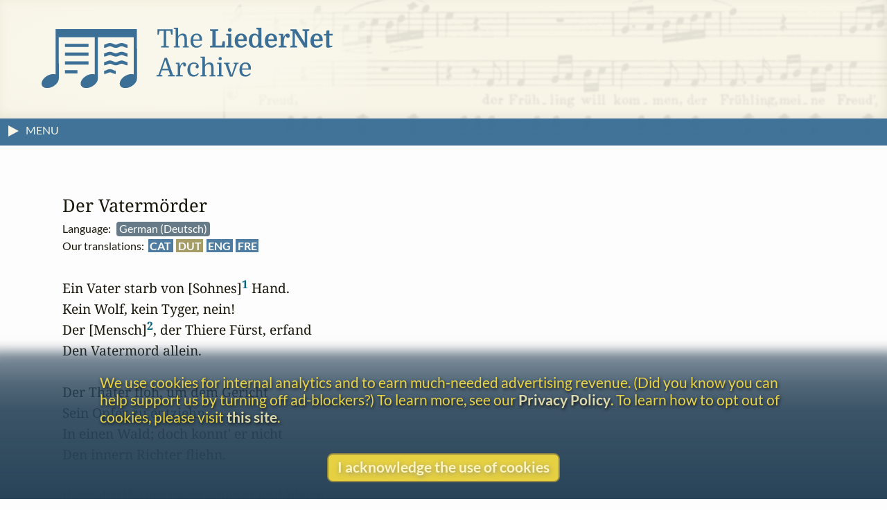

--- FILE ---
content_type: text/html
request_url: https://www.lieder.net/lieder/get_text.html?TextId=12765
body_size: 8070
content:
<!DOCTYPE html>
<html lang="en">
<head>
<title> 
 Der Vatermörder | Ein Vater starb von Sohnes Hand | LiederNet
</title>
<!--<link rel="preconnect" href="https://fonts.gstatic.com/" crossorigin />-->
<meta name="google-site-verification" content="1X0R00VYafsido-bovKUJjyCu4rra_W_9elarBiO8H8" />
<meta charset="UTF-8">
<meta name="identifier-url" content="https://www.lieder.net/">
<meta name="copyright" content="© The LiederNet Archive">
<meta name="viewport" content="width=device-width, initial-scale=1.0">
<link id="favicon" rel="shortcut icon" href="/favicon/favicon.ico?v=2" type="image/x-icon">
<link rel="icon" type="image/png" sizes="32x32" href="favicon/favicon-32x32.png?v=2">
<link rel="icon" type="image/png" sizes="16x16" href="favicon/favicon-16x16.png?v=2">
<meta name="theme-color" content="#284358">
<meta name="apple-mobile-web-app-status-bar-style" content="black-translucent"> 
<link rel="apple-touch-icon" sizes="180x180" href="favicon/apple-touch-icon.png?v=2">
<link rel="manifest" href="favicon/site.webmanifest?v=2">
<link rel="mask-icon" href="favicon/safari-pinned-tab.svg?v=2" color="#3b6f96">
<meta name="description" content="Texts and Translations to Lieder and other classical vocal works in more than a hundred languages">
<meta name="keywords" content="Lieder, translation, lyrics, art song, poetry, vocal text, kunstlieder, uebersetzungen, gedichte, melodie, traductions, Liederen, canzoni, laulua, piosenki, pisne, letra, cancoe">
<meta name="robots" content="index,follow">
<meta http-equiv="X-UA-Compatible" content="ie=edge">

<style type="text/css">
  @media print {
    main { display:none; }
  }
</style>

<link rel="preload" as="style" href="/lieder/style/style_sheet.css?v=127" type="text/css">

<link rel="stylesheet" href="/lieder/style/style_sheet.css?v=127" type="text/css">

<link rel="preload" fetchpriority="high" as="image" href="/images/Hirt4transp.png" type="image/png">

<link rel="preload" href="/lieder/fonts/lato-v24-latin-ext-regular.woff2" as="font" type="font/woff2" crossorigin>

<link rel="preload" href="/lieder/fonts/lato-v24-latin-ext-700.woff2" as="font" type="font/woff2" crossorigin>

<link rel="preload" href="/lieder/jquery/jquery-3.7.1.min.js" as="script" type="text/javascript">
<script fetchpriority="high" src="/lieder/jquery/jquery-3.7.1.min.js"></script>




<script type="text/javascript">
function delete_my_cookie ( cookie_name )
{
  var cookie_date = new Date ( );  // current date & time
  cookie_date.setTime ( cookie_date.getTime() - 1 );
  document.cookie = cookie_name + "=X;expires=" + cookie_date.toGMTString();
}

function sign_out() {
  delete_my_cookie("lieder");
  location.reload();
}

document.addEventListener('DOMContentLoaded', function() {
  const trailingTrimOnly = ['new_text', 'display_text'];
  
  // Function to trim an input
  function trimInput(input) {
    if (input.tagName === 'TEXTAREA' && trailingTrimOnly.includes(input.id)) {
      input.value = input.value.replace(/\s+$/g, '');
    } else if ((input.tagName === 'INPUT' && ['text', 'email', 'search', 'tel', 'url'].includes(input.type)) || 
               input.tagName === 'TEXTAREA') {
      input.value = input.value.trim();
    }
  }
  
  // Attach blur listeners directly to all inputs
  function attachBlurListeners() {
    const inputs = document.querySelectorAll('input[type="text"], input[type="email"], input[type="search"], input[type="tel"], input[type="url"], textarea');
    inputs.forEach(function(input) {
      input.addEventListener('blur', function() {
        trimInput(this);
      });
    });
  }
  
  // Run initially
  attachBlurListeners();
  
  // Also use MutationObserver to handle dynamically added inputs
  const observer = new MutationObserver(function(mutations) {
    attachBlurListeners();
  });
  
  observer.observe(document.body, {
    childList: true,
    subtree: true
  });
});

</script>




<script async src="/lieder/js/sha3.js"></script>

<script type="text/javascript">
    $(document).ready(function() {
        $("body").show();
        sf();
    });

function sf() { 
    if (document.f) { 
        if (document.f.username) {
            document.f.username.focus(); 
        } else {
            document.f.submit.focus(); 
        }
    }
}

function hashIt() {
   var hash = CryptoJS.SHA3($("#password").val(), { outputLength: 224 });
   $("#password").val(hash);
   return true;
}

function getCookie(cname) {
    var name = cname + "=";
    var ca = document.cookie.split(';');
    for(var i=0; i<ca.length; i++) {
        var c = ca[i];
        while (c.charAt(0)==' ') c = c.substring(1);
        if (c.indexOf(name) == 0) return c.substring(name.length,c.length);
    }
    return "";
}

function setCookie(cname, cvalue, exdays) {
    var d = new Date();
    d.setTime(d.getTime() + (exdays*24*60*60*1000));
    var expires = "expires="+d.toUTCString();
    document.cookie = cname + "=" + cvalue + "; " + expires;
}

function readCookie(desc) {
  var nameEq = desc + "=";
  var decodedCookie = decodeURIComponent(document.cookie);
  var cArray = decodedCookie.split(';');
  for(var i = 0; i < cArray.length; i++) {
    var ck = cArray[i];
    while (ck.charAt(0) == ' ') {
      ck = ck.substring(1);
    }
    if (ck.indexOf(nameEq) == 0) {
      return ck.substring(nameEq.length, ck.length);
    }
  }
  return "";
}

function createCookie(keyName,value,days) {
    var today = new Date();
    var expiry = new Date(today.getTime() + (days*24*60*60*1000));
    document.cookie = keyName + "=" + value + ";expires=" + expiry.toUTCString() + ";path=/";
}

function accept() {
    createCookie('accepts','Y','60');
    hasAccepted();
}

function hasAccepted() {
    var accepted = readCookie('accepts');
    if (accepted != 'Y') {
        document.getElementById('cookie-notice').style.visibility='visible';
        document.getElementById('cookie-notice').style.opacity=1;
    } else {
        document.getElementById('cookie-notice').style.visibility='hidden';
        document.getElementById('cookie-notice').style.opacity=0;
    }
}

document.addEventListener('DOMContentLoaded', hasAccepted);

function toggle(div_id) {
	var el = document.getElementById(div_id);
	if ( el.style.display == 'none' ) {	el.style.display = 'block';}
	else {el.style.display = 'none';}
}

function toggleMenu() {
    var menu = document.getElementById('left-nav');
    if (menu.classList.contains('nav-hidden')) { 
        openMenu();
    } else {
        closeMenu();
    }
}

document.addEventListener("DOMContentLoaded", function(e) {
    var w = window.matchMedia("screen and (min-width: 100rem)");
    autoMenu();
    w.addListener(autoMenu);
    function autoMenu() {
        if (w.matches) { 
            openMenu();
        } else {
            closeMenu();
        }
    }
});

window.addEventListener('load', () => {
    const emails = document.getElementsByClassName('email');
        Array.from(emails).forEach(function(email) {
            const decoded = atob(email.name);
            email.href = "mailto:" + decoded;
    });
});

function openMenu() {
    var menu = document.getElementById('left-nav');
    var arrow = document.getElementById('menu-toggle-arrow');
    menu.classList.remove('nav-hidden');
    menu.classList.add('nav-show');
    arrow.classList.add('menu-close-arrow');
    if (window.matchMedia("(min-width: 1600px)").matches) {
        menu.classList.add('menu-width');
        document.getElementById('donations-card').classList.add('donations-wide');
    }
    document.getElementById('menu-toggle-text').textContent = 'Close Menu';
}

function closeMenu() {
    document.getElementById('menu-toggle-text').textContent = 'MENU';
    var menu = document.getElementById('left-nav');
    var arrow = document.getElementById('menu-toggle-arrow');
    arrow.classList.remove('menu-close-arrow');
    menu.classList.remove('nav-show');
    menu.classList.add('nav-hidden');
    menu.classList.remove('menu-width');
    document.getElementById('donations-card').classList.remove('donations-wide');
}

document.addEventListener('keyup', function (event) {
    var key = event.key;
    if (key === 'Escape' || key === 'Esc' || key === 27)  {
        if (document.getElementById('left-nav').classList.contains('nav-show')) {
            closeMenu();
        }
    }
});

window.addEventListener('beforeunload', function() {
    var spinner = document.querySelector('.loader');
    spinner.style.visibility = 'visible';
    spinner.style.opacity = 1;
});

window.addEventListener('pageshow', function() {
    var spinner = document.querySelector('.loader');
    spinner.style.visibility = 'hidden';
    spinner.style.opacity = 0;
});

</script>




<script type="text/javascript">

function hasSessionId(url) {
  try {
    const urlObj = new URL(url);
    const params = urlObj.searchParams;
    
    // Common session ID parameter names (case-insensitive)
    const sessionParams = [
      'sid',
      'sessionid',
      'session_id',
      'phpsessid',
      'jsessionid',
      'aspsessionid',
      'aspsession',
      'cfid',
      'cftoken',
      'sessid',
      'session'
    ];
    
    // Check if any session parameter exists
    for (const param of sessionParams) {
      // Check both lowercase and uppercase versions
      if (params.has(param) || params.has(param.toUpperCase())) {
        return true;
      }
    }
    
    return false;
    
  } catch (e) {
    // If URL is invalid, return true to flag it for review
    console.warn('Invalid URL:', url, e);
    return true;
  }
}

function isValidUrl(url) {
  if (!url) return false;
  
  try {
    const parsed = new URL(url);
    
    if (parsed.protocol !== 'http:' && parsed.protocol !== 'https:') {
      return false;
    }
    
    if (!parsed.hostname || !parsed.hostname.includes('.')) {
      return false;
    }
    
    const parts = parsed.hostname.split('.');
    const tld = parts[parts.length - 1];
    if (tld.length < 2) {
      return false;
    }
    
    return true;
  } catch (e) {
    return false;
  }
}

document.addEventListener('submit', function(e) {
  // Create an array to hold all URL inputs we need to check
  const urlInputs = [];
  
  // Check for input[name="url"]
  const urlInput = e.target.querySelector('input[name="url"]');
  if (urlInput) {
    urlInputs.push(urlInput);
  }

  // Check for input[name="new_website"]
  const newWebsiteInput = e.target.querySelector('input[name="new_website"]');
  if (newWebsiteInput) {
    urlInputs.push(newWebsiteInput);
  }
  
  // Check for inputs with id matching 'new_link' followed by numbers
  const newLinkInputs = e.target.querySelectorAll('input[id^="new_link"]');
  newLinkInputs.forEach(input => {
    // Verify it matches the pattern exactly (new_link followed by digits)
    if (/^new_link\d+$/.test(input.id)) {
      urlInputs.push(input);
    }
  });
  
  // Validate all URL inputs
  for (const input of urlInputs) {
    const url = input.value.trim();
    
    // Skip empty inputs
    if (!url) continue;
    
    if (!isValidUrl(url)) {
      e.preventDefault();
      alert('Please fix the URL ' + url + ' - it needs to be a valid URL starting with http:// or https:// followed by an internet webserver name');
      input.focus();
      input.style.borderColor = 'red';
      return;
    }
    
    if (hasSessionId(url)) {
      e.preventDefault();
      alert('Please remove the session ID from the URL ' + url);
      input.focus();
      input.style.borderColor = 'red';
      return;
    }

    if (/lieder\.net/i.test(url)) {
      e.preventDefault();
      alert("Oops, your external link does not appear to be external, but rather links to LiederNet! Please try again. Perhaps your computer didn't hear your copy command.");
      input.focus();
      input.style.borderColor = 'red';
      return;
    }


    if (/imslp\.(org|info|net)/i.test(url) && /\.pdf/i.test(url)) {
      e.preventDefault();
      alert("Please link to the main page of the work in IMSLP. The PDF file locations have a way of moving around sometimes.");
      input.focus();
      input.style.borderColor = 'red';
      return;
    }

    // Check for video and audio platforms
    if (/youtube/i.test(url) || 
      /youtu\.be/i.test(url) || 
      /soundcloud/i.test(url) || 
      /spotify/i.test(url) ||
      /vimeo/i.test(url) ||
      /dailymotion/i.test(url) ||
      /twitch/i.test(url) ||
      /tiktok/i.test(url) ||
      /apple\.com\/.*music/i.test(url) ||
      /deezer/i.test(url) ||
      /tidal/i.test(url) ||
      /pandora/i.test(url) ||
      /bandcamp/i.test(url) ||
      /facebook\.com\/.*\/videos/i.test(url) ||
      /instagram\.com\/.*\/reels/i.test(url) ||
      /\.(mp3|mp4|wav|m4a|flac|ogg|avi|mov|wmv|flv|webm)(\?|$)/i.test(url)) {
          e.preventDefault();
          alert("Please do not link to videos or recordings.");
          input.focus();
          input.style.borderColor = 'red';
          return;
    }

  }
});

// Reset border color when user starts typing
document.addEventListener('input', function(e) {
  // Check if it's one of the URL inputs we validate
  if (e.target.name === 'url' || (e.target.id && /^new_link\d+$/.test(e.target.id))) {
    e.target.style.borderColor = '';
  }
});

</script>

 <!-- Needed for subdirectories like guest_editors to override -->

<!-- ANALYTICS -->
<link rel="dns-prefetch" href="https://www.googletagmanager.com/" >
<link href="https://www.googletagmanager.com/gtag/js?id=UA-34594381-1" rel="preload" as="script">
<script async src="https://www.googletagmanager.com/gtag/js?id=UA-34594381-1"></script>
<script>
  window.dataLayer = window.dataLayer || [];
  function gtag(){dataLayer.push(arguments);}
  gtag('js', new Date());
  gtag('config', 'UA-34594381-1');
  gtag('config', 'G-TZQ9RWX000');
</script>
<!-- /ANALYTICS -->

<!-- GOOGLE ADS -->
<!-- /GOOGLE ADS -->

</head>

<body 
onLoad=sf()
>
<div class="loader"></div>


<!-- FUNDRAISING BANNER -->



<script>
function dismiss() {
    createCookie('new_feature_dismissed','Y','10');
    hasDismissed();
}

function hasDismissed() {
    var dismissed = readCookie('new_feature_dismissed');
    if (dismissed === 'Y') {
        var fundraiser = document.getElementById('fundraiser');
        void fundraiser.offsetWidth;
        fundraiser.classList.add('hidden');
    }
}

document.addEventListener('DOMContentLoaded', hasDismissed);
</script>

<!-- /FUNDRAISING BANNER -->

<!-- Maintenance window banner -->
<!-- Maintenance window banner -->


<!-- SITE BANNER -->
<header role="banner" class="site-header">
    <div class="banner">
        <div class="banner-background"></div>
        <div class="logo-box">
            <a class="logo-home" href="/lieder/">
<img aria-label="LiederNet Archive logo" class="logo-large" class="logo-large" src="/images/LN_logo_colour.svg" alt="LiederNet logo">
            </a>
        </div>    

        <!-- no log-in button for now
        <a href="/lieder/my_account.html?sign_in=1">
            <div class="login-button">
                <p class="login-btn-text">Log in</p>
            </div>
        </a>
        -->
    </div>
    
</header>
<!-- /SITE BANNER -->

<!-- MAIN -->
<main id="main" class="main">

<!-- INFO BAR -->
<div class="info-bar">
    <span class="menu-toggle" id="menu-toggle" onclick="toggleMenu()">
        <span class="arrow-container">
            <svg height="19" width="19">
                <polygon id="menu-toggle-arrow" class="menu-arrow" points="4,3 4,19 19,11" />
            </svg>
        </span>
    <span id="menu-toggle-text" class="menu-toggle-text"></span>
    </span>
    <span class="user-info">


    </span>
</div>
<!-- /INFO BAR -->
<!-- NAVBAR + CONTENT -->
<div class="nav-and-content">
<!-- NAVBAR -->
<nav class="left-nav nav-hidden" id="left-nav"><p class="nav-title">CONTENTS</p>
    <span class="mobile-menu-close" onclick="toggleMenu()">&times;</span>
    <ul>
    <li class="nav-item"><a href="/lieder/">Home</a> | <a href="/lieder/intro.html">Introduction</a></li>
    <li class="nav-item"><a href="/lieder/cindex.html">Composers&nbsp;(20,554)</a></li>
    <li class="nav-item"><a href="/lieder/pindex.html">Text&nbsp;Authors&nbsp;(20,351)</a></li>
    <li class="nav-item">
        <a href="/lieder/random.html?4111">Go&nbsp;to&nbsp;a&nbsp;Random&nbsp;Text</a></li>
    <li class="nav-item"><a href="/lieder/new.html">What&rsquo;s New</a></li>
    <li class="nav-item"><a href="/lieder/tour.html">A&nbsp;Small&nbsp;Tour</a></li>
    <li class="nav-item"><a href="/lieder/faq.html">FAQ & Links</a></li>
    <li class="nav-item"><a href="/lieder/donors.html">Donors</a></li>
    </ul>
    <ul><li class="nav-item donate-page-btn"><a href="/lieder/donate.html">DONATE</a></li></ul>
    <p class="nav-title">UTILITIES</p>
    <ul>
    <li class="nav-item"><a href="/lieder/search.html">Search&nbsp;Everything</a></li>
    <li class="nav-item"><a href="/lieder/quick_find.html">Search&nbsp;by&nbsp;Surname</a></li>
    <li class="nav-item"><a href="/lieder/find_titles_and_first_lines.html">Search&nbsp;by&nbsp;Title&nbsp;or&nbsp;First&nbsp;Line</a></li>
    <li class="nav-item"><a href="/lieder/find_settings_by_date.html">Search&nbsp;by&nbsp;Year</a></li>
    <li class="nav-item"><a href="/lieder/find_text_compilations.html">Search&nbsp;by&nbsp;Collection</a></li>
    <!-- <li class="nav-item"><a href="/lieder/random.html?type=sc">Random&nbsp;Song&nbsp;Cycle</a></li> --> 
    </ul>
    <p class="nav-title">CREDITS</p>
    <ul>
    <li class="nav-item"><a href="/lieder/emily_ezust.html">Emily&nbsp;Ezust</a></li> <!-- New page? -->
    <li class="nav-item"><a href="/lieder/contrib.html">Contributors&nbsp;(1,122)</a></li>
    <li class="nav-item"><a href="/lieder/contact.html">Contact Information</a></li>
    <li class="nav-item"><a href="/lieder/biblio.html">Bibliography</a></li>    

    <li class="nav-item"><hr aria-label="separator"></li>

    <li class="nav-item"><a href="/lieder/copyright.html">Copyright Statement</a></li>
    <li class="nav-item"><a href="/lieder/privacy_policy.html">Privacy Policy</a></li>
    

    <li class="nav-item"></li>
    </ul>
    <p style="text-align: center; margin: 0.5rem;">
        <a class="fb-link" href="https://www.facebook.com/TheLiedArtSongAndChoralTextsArchive">Follow us on Facebook</a>
    </p>

</nav>
<!-- /NAVBAR -->
  
<!-- PRIMARY CONTENT AND ASSOCIATED ELEMENTS -->
    <section id="content" class="content">



   

<a id="placard" style="display: none;" class="placard" href="donate.html" target="_blank">
</a>



<div id="text-buttons">
</div>

<div id="related-ad-and-text">
<!-- logic for the related ad -->



<div id="text-table" class="text-table">
    <div id="tr-auth" class="auth tr-auth"> by <a href="/lieder/get_author_texts.html?AuthorId=2170">Gottlieb Konrad Pfeffel</a> (1736 - 1809)</div><br>
        <div id="tr-title" class="title tr-title">Der&nbsp;Vatermörder</div>
        <div id="tr-lang" class="lang tr-lang detail">Language:&ensp;<span class="orig">German&nbsp;(Deutsch)&nbsp;</span></div>
        <div id="tr-trs" class="trs tr-trs detail"><span>Our&nbsp;translations:&nbsp; <b class="tr"><a title="Catalan&nbsp;(Català)" class="transbox1" href="/lieder/get_text.html?TextId=125409">CAT</a></b> <b class="singable_tr"><a title="Singable Dutch&nbsp;(Nederlands)" class="transbox1" href="/lieder/get_text.html?TextId=36479">DUT</a></b> <b class="tr"><a title="English" class="transbox1" href="/lieder/get_text.html?TextId=12766">ENG</a></b> <b class="tr"><a title="French&nbsp;(Français)" class="transbox1" href="/lieder/get_text.html?TextId=127303">FRE</a></b></span></div>
        <div id="tr-prmlinks" class="prm-links tr-prmlinks detail"></div>
        <div id="tr-gelinks" class="ge-links tr-gelinks detail"></div>
        <div id="tr-admlinks" class="adm-links tr-admlinks detail"></div>
        <div id="the-tr" class="text the-tr notranslate"><pre>Ein Vater starb von [Sohnes]<sup>1</sup> Hand.
Kein Wolf, kein Tyger, nein!
Der [Mensch]<sup>2</sup>, der Thiere Fürst, erfand
Den Vatermord allein.

Der Thäter floh, um dem Gericht
Sein Opfer zu entziehn,
In einen Wald; doch konnt' er nicht
Den innern Richter fliehn.

[Verzehrt]<sup>3</sup>, und hager, stumm und bleich,
Mit Lumpen angethan,
Dem Dämon der Verzweiflung gleich,
Traf ihn ein Häscher an.

Voll Grimm zerstörte der Barbar
Ein Nest mit einem Stein,
Und mordete die kleine Schaar
Der armen Vögelein.

Halt ein! rief ihm der Scherge zu,
Verruchter [Schadenfroh]<sup>4</sup>!
Mit welchem Rechte marterst du
Die frommen Thierchen so?

Was fromm, sprach jener, den die Wuth
Kaum hörbar stammeln ließ;
Ich that es, weil die Höllenbrut
Mich Vatermörder hieß.

Der Mann beschaut ihn; seine That
Verräth sein irrer Blick.
Er faßt den Mörder, und das Rad
Bestraft sein Bubenstück.

[Du, heiliges Gewissen, bist
Der Tugend letzter Freund.
Ein schreckliches Triumphlied ist
Dein Donner ihrem Feind.]<sup>5</sup></pre>
</div>
        <div id="tr-sung-texts" class="notes tr-sung-texts detail"><div class="sung-texts"><p>Available sung texts: <a style="font-weight: normal; font-style: italic" href="/lieder/about_sung_texts.html">&emsp;&ensp;&larr;&nbsp;What is this?</a></p><span>&bull;&nbsp;&nbsp;&nbsp;</span><a href="/lieder/get_text.html?TextId=12765&SettingId=14393">F. Schubert</a>&ensp;</div></div>
        <div id="tr-notes" class="notes tr-notes detail notranslate"><p></p><a href="get_text.html?TextId=12765&RF=1">View original text (without footnotes)</a><br>
 <p>Confirmed with <u>Poetische Versuche von Gottlieb Conrad Pfeffel</u>. IV. Theil. Wien. Gedruckt und verlegt bey F. A. Schrämbl. 1802, pages 221-222; with <u>Sammlung deutscher Beyspiele zur Bildung des Stils.</u> Erster Band. Wien, gedruckt mit Johann Thomas Edlen von Trattnerschen Schriften. 1806, pages 58-59; and with <u>Poetische Versuche von Gottlieb Conrad Pfeffel</u>. Sechster Theil. Vierte rechtmäßige, verbesserte und vermehrte Auflage. Tübingen in der J. G. Cotta'schen Buchhandlung. 1802, pages 65-66.</p>
<sup>1</sup> Schubert: "des Sohnes"<br/>
<sup>2</sup> Schubert: "Mensch allein"<br/>
<sup>3</sup> Pfeffel (Tübingen edition): "Verzerrt"<br/>
<sup>4</sup> Schubert: "Bösewicht"<br/>
<sup>5</sup> Pfeffel (Tübingen edition):
<pre>Du, Gottes zweyte Heroldin,
Gewissen, wer ihn nicht
Im Weltbau sieht, der höret ihn
In deinem Strafgericht.</pre><br>
<p><p class="text-info">Text Authorship:</p><ul><li> by <a href="/lieder/get_author_texts.html?AuthorId=2170">Gottlieb Konrad Pfeffel</a> (1736 - 1809), "Der Vatermörder", written 1794, first published 1802&emsp13;<a href="/lieder/status_info.html"><span class="verified">[author's text checked 1 time against a primary source]</span></a></li></ul></p><a id="settings"></a>
<p class="text-info">Musical settings <span style="font-weight:normal;">(art songs, Lieder, m&eacute;lodies, (etc.), choral pieces, and other vocal works set to this text), listed by composer (not necessarily exhaustive):</span></p><ul>
<li>  by <a href="/lieder/get_settings.html?ComposerId=2520">Franz Peter Schubert</a> (1797 - 1828), "Der Vatermörder", D 10 (1811), published 1894 [ voice and piano ]&emsp13;<a href="/lieder/status_info.html"><span class="verified">[sung text checked 1 time]</span></a></li>
</ul>
<p>Available translations, adaptations or excerpts, and transliterations (if applicable): <ul><li><B class="tr">CAT</B> <a href="/lieder/get_text.html?TextId=125409">Catalan&nbsp;(Català)</a> (Salvador Pila)  , "El parricida", <B>copyright &copy;</B> 2018, (re)printed on this website with kind permission </li><li><B class="tr">DUT</B> <a href="/lieder/get_text.html?TextId=36479">Dutch&nbsp;(Nederlands)</a> [singable]  (Lau Kanen)  , "De vadermoordenaar", <B>copyright &copy;</B> 2008, (re)printed on this website with kind permission </li><li><B class="tr">ENG</B> <a href="/lieder/get_text.html?TextId=12766">English</a> (Emily Ezust)  , "The parricide", <B>copyright &copy;</B> </li><li><B class="tr">FRE</B> <a href="/lieder/get_text.html?TextId=127303">French&nbsp;(Français)</a> (Guy Laffaille)  , "Le parricide", <B>copyright &copy;</B> 2018, (re)printed on this website with kind permission </li></ul></p>
<br>Research team  for this page: Emily Ezust  <b>[Administrator]</b> , Peter Rastl  <b>[Guest Editor]</b> <p>This text was added to the website between May 1995 and September 2003.<br>Line count: <b>32</b><br>
Word count: <b>159</b></p>
</div>  
</div>
</div>

<script src="/lieder/js/placard.js?v=2"></script>

<script>
    function toggleInterleaved() {
        if (document.getElementById('text-table').classList.contains('combined-columns')) {
            separate();
        } else {
            combine();
        }
    }

    function combine() {
        showFewer();
        document.getElementById('text-table').classList.add('combined-columns');
        document.getElementById('text-title').classList.add('interleaved');
        document.getElementById('the-text').classList.add('interleaved');
        document.getElementById('tr-title').classList.add('interleaved', 'interleaved-tr-title');
        document.getElementById('the-tr').classList.add('interleaved', 'interleaved-tr');
        document.getElementById('text-auth').classList.add('interleaved');
        document.getElementById('tr-auth').classList.add('interleaved', 'interleaved-tr-auth');
        document.getElementById('combine-columns').textContent = 'Show text and translation separately';
    }

    function separate() {
        showMore();
        document.getElementById('text-table').classList.remove('combined-columns');
        document.getElementById('text-title').classList.remove('interleaved');
        document.getElementById('the-text').classList.remove('interleaved');
        document.getElementById('tr-title').classList.remove('interleaved','interleaved-tr-title');
        document.getElementById('the-tr').classList.remove('interleaved', 'interleaved-tr');
        document.getElementById('text-auth').classList.remove('interleaved');
        document.getElementById('tr-auth').classList.remove('interleaved', 'interleaved-tr-auth');
        document.getElementById('combine-columns').textContent = 'Show text and translation together';
    }

    function toggleDetails() { 
        if (document.getElementById('details-btn').textContent === 'Show fewer details') {
            showFewer();
        }
        else {
            if (document.getElementById('text-table').classList.contains('combined-columns')) {
                separate();
            } else {
                showMore();
            }
        }
    }

    function showMore() {
        var elements = document.getElementsByClassName('detail')
        for (var i = 0; i < elements.length; i++) {
        elements[i].style.display = '';
        }
        document.getElementById('text-auth').classList.remove('show');
        document.getElementById('tr-auth').classList.remove('show');
        document.getElementById('details-btn').textContent = 'Show fewer details';
    }

    function showFewer() {
        var elements = document.getElementsByClassName('detail')
        for (var i = 0; i < elements.length; i++) {
        elements[i].style.display = 'none';
        }
        document.getElementById('text-auth').classList.add('show');
        document.getElementById('tr-auth').classList.add('show');
        document.getElementById('details-btn').textContent = 'Show more details';
    }
</script>




    
    </section>
<!-- / PRIMARY CONTENT AND ASSOCIATED ELEMENTS -->
</div>
<!-- /NAV + CONTENT -->
</main>
<!-- /MAIN -->
<!-- ANYTHING THAT FOLLOWS THE CONTENT -->
    <aside id="after-the-content">
<div id="donations-card" class="donations-card">
<div class="donations-title">Gentle Reminder</div>
<p>

This website began in 1995 as a personal project by Emily Ezust, who has
been working on it full-time without a salary since 2008. Our research has 
never had any government or institutional funding, so if you

found

the information here useful, please consider making a 
donation.
Your help is greatly appreciated!<br>
&ndash;Emily Ezust, Founder</p>
<div style="margin-left:auto;margin-right:auto">
<a class="donate-page-btn" href="/lieder/donate.html">Donate</a>
</div>
</div>
<script>
function showSometimes() {
  var rnd = Math.random();
    if (rnd < .2) {
      document.getElementById('donations-card').style.display='block';
  }
}

document.addEventListener('DOMContentLoaded', showSometimes);
</script>



    <br>
    </aside>
<!-- /ANYTHING THAT FOLLOWS THE CONTENT -->

<div id="cookie-notice" class="cookie-notice">
<p class="cookie-msg">We use cookies for internal analytics and to earn much-needed advertising revenue. (Did you know you can help support us by turning off ad-blockers?) To learn more, see our <a href="/lieder/privacy_policy.html">Privacy Policy</a>. To learn how to opt out of cookies, please visit <a href="https://www.cookiesandyou.com/" target="_blank">this site</a>.</p>
<p class="cookie-btn" onclick="accept()">I acknowledge the use of cookies</p>
</div> 
<!-- FOOTER -->
<footer class="footer">
    <p><a href="/lieder/contact.html">Contact</a><br>
    <a href="/lieder/copyright.html">Copyright</a><br>
    <a href="/lieder/privacy_policy.html">Privacy</a><br></p>
    <p>Copyright &copy; 2026 The LiederNet Archive</p>
    <a id="design" href="https://www.thuris.com" target="_blank">Site redesign by Shawn Thuris</a>
</footer>
<!-- /FOOTER -->
</body>
</html>

 








--- FILE ---
content_type: text/javascript
request_url: https://www.lieder.net/lieder/js/sha3.js
body_size: 2725
content:
/*
CryptoJS v3.1.2
code.google.com/p/crypto-js
(c) 2009-2013 by Jeff Mott. All rights reserved.
code.google.com/p/crypto-js/wiki/License
*/
var CryptoJS =
  CryptoJS ||
  (function (v, p) {
    var d = {},
      u = (d.lib = {}),
      r = function () {},
      f = (u.Base = {
        extend: function (a) {
          r.prototype = this;
          var b = new r();
          a && b.mixIn(a);
          b.hasOwnProperty("init") ||
            (b.init = function () {
              b.$super.init.apply(this, arguments);
            });
          b.init.prototype = b;
          b.$super = this;
          return b;
        },
        create: function () {
          var a = this.extend();
          a.init.apply(a, arguments);
          return a;
        },
        init: function () {},
        mixIn: function (a) {
          for (var b in a) a.hasOwnProperty(b) && (this[b] = a[b]);
          a.hasOwnProperty("toString") && (this.toString = a.toString);
        },
        clone: function () {
          return this.init.prototype.extend(this);
        },
      }),
      s = (u.WordArray = f.extend({
        init: function (a, b) {
          a = this.words = a || [];
          this.sigBytes = b != p ? b : 4 * a.length;
        },
        toString: function (a) {
          return (a || y).stringify(this);
        },
        concat: function (a) {
          var b = this.words,
            c = a.words,
            j = this.sigBytes;
          a = a.sigBytes;
          this.clamp();
          if (j % 4)
            for (var n = 0; n < a; n++)
              b[(j + n) >>> 2] |=
                ((c[n >>> 2] >>> (24 - 8 * (n % 4))) & 255) <<
                (24 - 8 * ((j + n) % 4));
          else if (65535 < c.length)
            for (n = 0; n < a; n += 4) b[(j + n) >>> 2] = c[n >>> 2];
          else b.push.apply(b, c);
          this.sigBytes += a;
          return this;
        },
        clamp: function () {
          var a = this.words,
            b = this.sigBytes;
          a[b >>> 2] &= 4294967295 << (32 - 8 * (b % 4));
          a.length = v.ceil(b / 4);
        },
        clone: function () {
          var a = f.clone.call(this);
          a.words = this.words.slice(0);
          return a;
        },
        random: function (a) {
          for (var b = [], c = 0; c < a; c += 4)
            b.push((4294967296 * v.random()) | 0);
          return new s.init(b, a);
        },
      })),
      x = (d.enc = {}),
      y = (x.Hex = {
        stringify: function (a) {
          var b = a.words;
          a = a.sigBytes;
          for (var c = [], j = 0; j < a; j++) {
            var n = (b[j >>> 2] >>> (24 - 8 * (j % 4))) & 255;
            c.push((n >>> 4).toString(16));
            c.push((n & 15).toString(16));
          }
          return c.join("");
        },
        parse: function (a) {
          for (var b = a.length, c = [], j = 0; j < b; j += 2)
            c[j >>> 3] |= parseInt(a.substr(j, 2), 16) << (24 - 4 * (j % 8));
          return new s.init(c, b / 2);
        },
      }),
      e = (x.Latin1 = {
        stringify: function (a) {
          var b = a.words;
          a = a.sigBytes;
          for (var c = [], j = 0; j < a; j++)
            c.push(
              String.fromCharCode((b[j >>> 2] >>> (24 - 8 * (j % 4))) & 255)
            );
          return c.join("");
        },
        parse: function (a) {
          for (var b = a.length, c = [], j = 0; j < b; j++)
            c[j >>> 2] |= (a.charCodeAt(j) & 255) << (24 - 8 * (j % 4));
          return new s.init(c, b);
        },
      }),
      q = (x.Utf8 = {
        stringify: function (a) {
          try {
            return decodeURIComponent(escape(e.stringify(a)));
          } catch (b) {
            throw Error("Malformed UTF-8 data");
          }
        },
        parse: function (a) {
          return e.parse(unescape(encodeURIComponent(a)));
        },
      }),
      t = (u.BufferedBlockAlgorithm = f.extend({
        reset: function () {
          this._data = new s.init();
          this._nDataBytes = 0;
        },
        _append: function (a) {
          "string" == typeof a && (a = q.parse(a));
          this._data.concat(a);
          this._nDataBytes += a.sigBytes;
        },
        _process: function (a) {
          var b = this._data,
            c = b.words,
            j = b.sigBytes,
            n = this.blockSize,
            e = j / (4 * n),
            e = a ? v.ceil(e) : v.max((e | 0) - this._minBufferSize, 0);
          a = e * n;
          j = v.min(4 * a, j);
          if (a) {
            for (var f = 0; f < a; f += n) this._doProcessBlock(c, f);
            f = c.splice(0, a);
            b.sigBytes -= j;
          }
          return new s.init(f, j);
        },
        clone: function () {
          var a = f.clone.call(this);
          a._data = this._data.clone();
          return a;
        },
        _minBufferSize: 0,
      }));
    u.Hasher = t.extend({
      cfg: f.extend(),
      init: function (a) {
        this.cfg = this.cfg.extend(a);
        this.reset();
      },
      reset: function () {
        t.reset.call(this);
        this._doReset();
      },
      update: function (a) {
        this._append(a);
        this._process();
        return this;
      },
      finalize: function (a) {
        a && this._append(a);
        return this._doFinalize();
      },
      blockSize: 16,
      _createHelper: function (a) {
        return function (b, c) {
          return new a.init(c).finalize(b);
        };
      },
      _createHmacHelper: function (a) {
        return function (b, c) {
          return new w.HMAC.init(a, c).finalize(b);
        };
      },
    });
    var w = (d.algo = {});
    return d;
  })(Math);
(function (v) {
  var p = CryptoJS,
    d = p.lib,
    u = d.Base,
    r = d.WordArray,
    p = (p.x64 = {});
  p.Word = u.extend({
    init: function (f, s) {
      this.high = f;
      this.low = s;
    },
  });
  p.WordArray = u.extend({
    init: function (f, s) {
      f = this.words = f || [];
      this.sigBytes = s != v ? s : 8 * f.length;
    },
    toX32: function () {
      for (var f = this.words, s = f.length, d = [], p = 0; p < s; p++) {
        var e = f[p];
        d.push(e.high);
        d.push(e.low);
      }
      return r.create(d, this.sigBytes);
    },
    clone: function () {
      for (
        var f = u.clone.call(this),
          d = (f.words = this.words.slice(0)),
          p = d.length,
          r = 0;
        r < p;
        r++
      )
        d[r] = d[r].clone();
      return f;
    },
  });
})();
(function (v) {
  for (
    var p = CryptoJS,
      d = p.lib,
      u = d.WordArray,
      r = d.Hasher,
      f = p.x64.Word,
      d = p.algo,
      s = [],
      x = [],
      y = [],
      e = 1,
      q = 0,
      t = 0;
    24 > t;
    t++
  ) {
    s[e + 5 * q] = (((t + 1) * (t + 2)) / 2) % 64;
    var w = (2 * e + 3 * q) % 5,
      e = q % 5,
      q = w;
  }
  for (e = 0; 5 > e; e++)
    for (q = 0; 5 > q; q++) x[e + 5 * q] = q + 5 * ((2 * e + 3 * q) % 5);
  e = 1;
  for (q = 0; 24 > q; q++) {
    for (var a = (w = t = 0); 7 > a; a++) {
      if (e & 1) {
        var b = (1 << a) - 1;
        32 > b ? (w ^= 1 << b) : (t ^= 1 << (b - 32));
      }
      e = e & 128 ? (e << 1) ^ 113 : e << 1;
    }
    y[q] = f.create(t, w);
  }
  for (var c = [], e = 0; 25 > e; e++) c[e] = f.create();
  d = d.SHA3 = r.extend({
    cfg: r.cfg.extend({ outputLength: 512 }),
    _doReset: function () {
      for (var a = (this._state = []), b = 0; 25 > b; b++) a[b] = new f.init();
      this.blockSize = (1600 - 2 * this.cfg.outputLength) / 32;
    },
    _doProcessBlock: function (a, b) {
      for (var e = this._state, f = this.blockSize / 2, h = 0; h < f; h++) {
        var l = a[b + 2 * h],
          m = a[b + 2 * h + 1],
          l =
            (((l << 8) | (l >>> 24)) & 16711935) |
            (((l << 24) | (l >>> 8)) & 4278255360),
          m =
            (((m << 8) | (m >>> 24)) & 16711935) |
            (((m << 24) | (m >>> 8)) & 4278255360),
          g = e[h];
        g.high ^= m;
        g.low ^= l;
      }
      for (f = 0; 24 > f; f++) {
        for (h = 0; 5 > h; h++) {
          for (var d = (l = 0), k = 0; 5 > k; k++)
            (g = e[h + 5 * k]), (l ^= g.high), (d ^= g.low);
          g = c[h];
          g.high = l;
          g.low = d;
        }
        for (h = 0; 5 > h; h++) {
          g = c[(h + 4) % 5];
          l = c[(h + 1) % 5];
          m = l.high;
          k = l.low;
          l = g.high ^ ((m << 1) | (k >>> 31));
          d = g.low ^ ((k << 1) | (m >>> 31));
          for (k = 0; 5 > k; k++)
            (g = e[h + 5 * k]), (g.high ^= l), (g.low ^= d);
        }
        for (m = 1; 25 > m; m++)
          (g = e[m]),
            (h = g.high),
            (g = g.low),
            (k = s[m]),
            32 > k
              ? ((l = (h << k) | (g >>> (32 - k))),
                (d = (g << k) | (h >>> (32 - k))))
              : ((l = (g << (k - 32)) | (h >>> (64 - k))),
                (d = (h << (k - 32)) | (g >>> (64 - k)))),
            (g = c[x[m]]),
            (g.high = l),
            (g.low = d);
        g = c[0];
        h = e[0];
        g.high = h.high;
        g.low = h.low;
        for (h = 0; 5 > h; h++)
          for (k = 0; 5 > k; k++)
            (m = h + 5 * k),
              (g = e[m]),
              (l = c[m]),
              (m = c[((h + 1) % 5) + 5 * k]),
              (d = c[((h + 2) % 5) + 5 * k]),
              (g.high = l.high ^ (~m.high & d.high)),
              (g.low = l.low ^ (~m.low & d.low));
        g = e[0];
        h = y[f];
        g.high ^= h.high;
        g.low ^= h.low;
      }
    },
    _doFinalize: function () {
      var a = this._data,
        b = a.words,
        c = 8 * a.sigBytes,
        e = 32 * this.blockSize;
      b[c >>> 5] |= 1 << (24 - (c % 32));
      b[((v.ceil((c + 1) / e) * e) >>> 5) - 1] |= 128;
      a.sigBytes = 4 * b.length;
      this._process();
      for (
        var a = this._state,
          b = this.cfg.outputLength / 8,
          c = b / 8,
          e = [],
          h = 0;
        h < c;
        h++
      ) {
        var d = a[h],
          f = d.high,
          d = d.low,
          f =
            (((f << 8) | (f >>> 24)) & 16711935) |
            (((f << 24) | (f >>> 8)) & 4278255360),
          d =
            (((d << 8) | (d >>> 24)) & 16711935) |
            (((d << 24) | (d >>> 8)) & 4278255360);
        e.push(d);
        e.push(f);
      }
      return new u.init(e, b);
    },
    clone: function () {
      for (
        var a = r.clone.call(this),
          b = (a._state = this._state.slice(0)),
          c = 0;
        25 > c;
        c++
      )
        b[c] = b[c].clone();
      return a;
    },
  });
  p.SHA3 = r._createHelper(d);
  p.HmacSHA3 = r._createHmacHelper(d);
})(Math);
